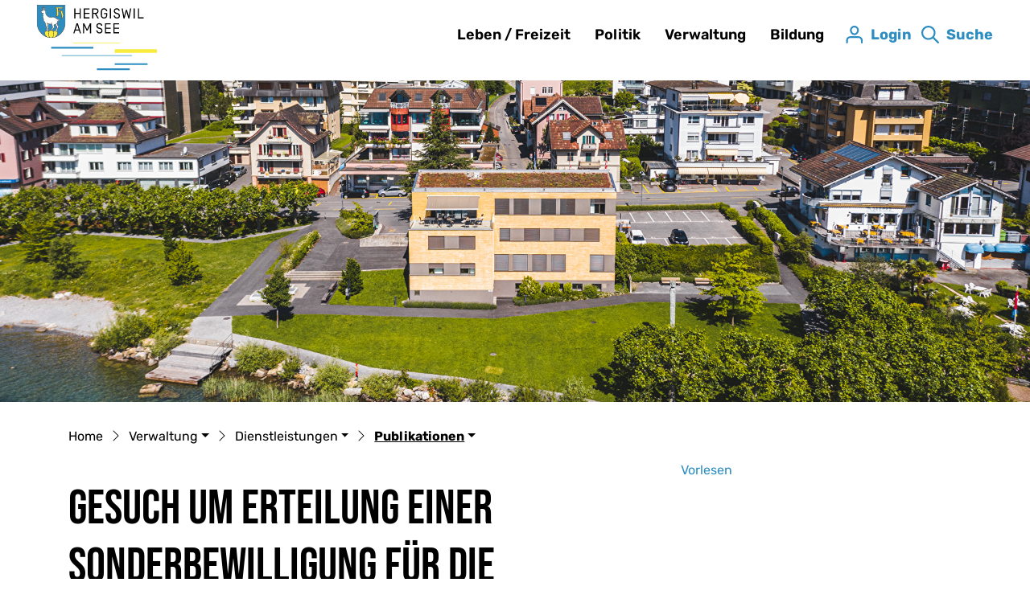

--- FILE ---
content_type: text/html; charset=UTF-8
request_url: https://www.hergiswil.ch/publikationen/59957
body_size: 12539
content:
<!doctype html>

    <html lang="de-CH"> 
<head>
    
    <meta charset="UTF-8"/><meta property="cms:stats-title" content="Verwaltung/Dienstleistungen/Publikationen/Gesuch um Erteilung einer Sonderbewilligung für die Überschreitung des signalisierten Höchstgewichts">
        <meta property="cms:stats-objtype" content="publikation">                            <meta property="cms:stats-type" content="on">
    <meta property="cms:stats-objid" content="59957">
    <meta property="cms:stats-trackerid"
          content="147">
    <meta property="cms:stats-url" content="https://stats.i-web.ch/statistic.php">

    <meta name="keywords" content="Gewicht, Überschreitung, Höchstgewicht, Lastwagen, Konvoi, Gewichtüberschreitung"/>
            <meta http-equiv="x-ua-compatible" content="ie=edge">
    <meta name="viewport" content="width=device-width, initial-scale=1">

            <title>    Hergiswil - Gesuch um Erteilung einer Sonderbewilligung für die Überschreitung des signalisierten Höchstgewichts
</title>

            <meta property="og:title" content="Gesuch um Erteilung einer Sonderbewilligung für die Überschreitung des signalisierten Höchstgewichts" />
<meta property="og:type" content="" />
<meta property="og:url" content="https://www.hergiswil.ch/publikationen/59957" />

                    <link href="/compiled/legacy/css/legacy.9c5facc20eacee6a3099.css" type="text/css" rel="stylesheet"/><link rel="shortcut icon" href="/dist/hergiswil/2021/images/icons/favicon.5921f05742619195735f.ico" />
    <link rel="apple-touch-icon" sizes="180x180" href="/dist/hergiswil/2021/images/icons/apple-touch-icon.7f2866459bb3f4bcfd1b.png">
    <link rel="icon" type="image/png" sizes="32x32" href="/dist/hergiswil/2021/images/icons/favicon-32x32.049b9e9c47cd0aa4edc2.png">
    <link rel="icon" type="image/png" sizes="16x16" href="/dist/hergiswil/2021/images/icons/favicon-16x16.bf1a62f8c834fd494e4d.png">
    <link rel="mask-icon" href="/dist/hergiswil/2021/images/icons/safari-pinned-tab.55ffa198613d966b1578.svg" color="#5bbad5">
    <link href="/dist/hergiswil/2021/css/main.2ea156df9edf32b84587.css"
        type="text/css"
        rel="stylesheet" />
        <script type="text/javascript" src="/compiled/legacy/js/legacy.51916f73dcb2b798ddfe.js"></script><script type="text/javascript">window.rsConf = {general: {usePost: true}};</script>
<link rel="stylesheet" href="/assets/styles/app-99aa06d3014798d86001c324468d497f.css">
<script type="importmap">
{
    "imports": {
        "app": "/assets/app-984d9b8fe51b35b653b538b1fef3f048.js",
        "/assets/styles/app.css": "data:application/javascript,"
    }
}
</script>
<link rel="modulepreload" href="/assets/app-984d9b8fe51b35b653b538b1fef3f048.js">
<script type="module">import 'app';</script>
        </head>

    <body data-header-selector=".header-container" data-footer-selector=".footer-container" class="publikation_59957">

            
    
        <div class="icms-a4a-sprunglinks">
    <ul><li>
                <a accesskey="0" title="[ALT + 0]" href="/_rtr/home" class="sr-only sr-only-focusable">zur Startseite</a>
            </li><li>
            <a accesskey="1" title="[ALT + 1]" href="#icms-navbar" class="sr-only sr-only-focusable">Direkt zur Hauptnavigation</a>
        </li>
        <li>
            <a accesskey="2" title="[ALT + 2]" href="#maincontent" class="sr-only sr-only-focusable">Direkt zum Inhalt</a>
        </li>
        <li>
            <a accesskey="3" title="[ALT + 3]" href="/_rtr/suchformular" class="sr-only sr-only-focusable">Direkt zur Suche</a>
        </li>
        <li>
            <a accesskey="4" title="[ALT + 4]" href="/_rtr/index" class="sr-only sr-only-focusable">Direkt zum Stichwortverzeichnis</a>
        </li></ul>
</div>

        
<header id="site-header" class="fixed-top header-container"><div class="header__middle container-fluid">
            <div class="container">
                <div class="row">
                    <div class="col-2">
                        <a href="/" class="navbar-brand">
                                                            <picture>
                                    <source srcset="/dist/hergiswil/2021/images/logo.717cc46fbeb39bd817d8.svg" media="(max-width: 767px)">
                                    <img src="/dist/hergiswil/2021/images/logo.717cc46fbeb39bd817d8.svg" alt="Hergiswil" />
                                </picture>
                                                        <span class="sr-only">Hergiswil</span>
                        </a>
                    </div>
                    
                    <div class="col-7 col-xl-8">
                        <nav class="icms-mainmenu-container navbar-md-collapse mt-md-3">
                            <div id="icms-navbar"
                            data-open-to-current="0"
                            data-elippsis-overflow="1"
                            class="w-100 justify-content-between"
                            data-hamburger-hidden-above="767">
                                <ul id="menu-main-menu" class="order-first">
            <li class="first has-sub menu-item  menu-lebenfreizeit menu-level-1"><a href="/lebenfreizeit">Leben / Freizeit</a><ul class="sub-menu sub-menu-level-2">
            <li class="icms-menu-repeated-title"><a class="menuLevelTitle" href="/lebenfreizeit">
                    Leben / Freizeit
                    </a></li>
                <li class="first has-sub menu-item  menu-aktuelles menu-level-2"><a href="/aktuelles">Aktuelles</a><ul class="sub-menu sub-menu-level-3">
            <li class="icms-menu-repeated-title"><a class="menuLevelTitle" href="/aktuelles">
                    Aktuelles
                    </a></li>
                <li class="first has-sub menu-item  menu-aktuellesinformationen menu-level-3"><a href="/news">News</a><ul class="sub-menu sub-menu-level-4">
            <li class="icms-menu-repeated-title"><a class="menuLevelTitle" href="/news">
                    News
                    </a></li>
                <li class="first last menu-item  menu-vernehmlassungen menu-level-4"><a href="/vernehmlassungen">Vernehmlassungen</a>
        </li>
        </ul>
        </li><li class="menu-item  menu-anlaesseaktuelles menu-level-3"><a href="/anlaesseaktuelles">Anlässe</a>
        </li><li class="menu-item  menu-virtuelledienste menu-level-3"><a href="/virtuelledienste">Abo-Dienste</a>
        </li><li class="menu-item  menu-gemeindemagazin menu-level-3"><a href="/gemeindemagazin">Gemeindemagazin &quot;Hergiswiler&quot;</a>
        </li><li class="menu-item  menu-offenestellen menu-level-3"><a href="/offenestellen">Offene Stellen</a>
        </li><li class="menu-item  menu-energiestadt menu-level-3"><a href="/energiestadt">Energiestadt</a>
        </li><li class="last menu-item  menu-trittsteine menu-level-3"><a href="/trittsteine">Trittsteine</a>
        </li>
        </ul>
        </li><li class="has-sub menu-item  menu-ueberhergiswil menu-level-2"><a href="/ueberhergiswil">Über Hergiswil</a><ul class="sub-menu sub-menu-level-3">
            <li class="icms-menu-repeated-title"><a class="menuLevelTitle" href="/ueberhergiswil">
                    Über Hergiswil
                    </a></li>
                <li class="first menu-item  menu-ueberblickportrait menu-level-3"><a href="/ueberblickportrait">Überblick</a>
        </li><li class="menu-item  menu-ortsplan menu-level-3"><a href="/ortsplan">Ortsplan</a>
        </li><li class="menu-item  menu-geschichtefs menu-level-3"><a href="/geschichtefs">Geschichte</a>
        </li><li class="menu-item  menu-fotoalbum menu-level-3"><a href="/fotoalbum">Fotogalerie</a>
        </li><li class="menu-item  menu-gemeindefilm menu-level-3"><a href="/gemeindefilm">Gemeindefilm</a>
        </li><li class="menu-item  menu-telefonnummern menu-level-3"><a href="/telefonnummern">Wichtige Telefonnummern</a>
        </li><li class="menu-item  menu-defibrillatoren-standorte menu-level-3"><a href="/defibrillatoren-standorte">Defibrillatoren-Standorte</a>
        </li><li class="menu-item  menu-stammgeschlechter menu-level-3"><a href="/stammgeschlechter">Stammgeschlechter</a>
        </li><li class="menu-item  menu-wappen menu-level-3"><a href="/wappen">Wappen</a>
        </li><li class="menu-item  menu-ortsbusmain menu-level-3"><a href="/ortsbusmain">Ortsbus</a>
        </li><li class="menu-item  menu-gemeindeinzahlen menu-level-3"><a href="/gemeindeinzahlen">Zahlen und Fakten</a>
        </li><li class="has-sub menu-item  menu-kirchenrd menu-level-3"><a href="/kirchenrd">Kirchen</a><ul class="sub-menu sub-menu-level-4">
            <li class="icms-menu-repeated-title"><a class="menuLevelTitle" href="/kirchenrd">
                    Kirchen
                    </a></li>
                <li class="first menu-item  menu-kathkirche menu-level-4"><a href="/kathkirche">Röm.-kath. Kirche</a>
        </li><li class="last menu-item  menu-refkirche menu-level-4"><a href="/refkirche">Evang.-ref. Kirche</a>
        </li>
        </ul>
        </li><li class="menu-item  menu-zwyden menu-level-3"><a href="/zwyden">Seniorenzentrum Zwyden</a>
        </li><li class="last menu-item  menu-bootshafen menu-level-3"><a href="/bootshafen">Bootshafen</a>
        </li>
        </ul>
        </li><li class="has-sub menu-item  menu-freizeitkultur menu-level-2"><a href="/freizeitkultur">Freizeit und Kultur</a><ul class="sub-menu sub-menu-level-3">
            <li class="icms-menu-repeated-title"><a class="menuLevelTitle" href="/freizeitkultur">
                    Freizeit und Kultur
                    </a></li>
                <li class="first has-sub menu-item  menu-kulturhergiswil menu-level-3"><a href="/kulturhergiswil">Kultur Hergiswil</a><ul class="sub-menu sub-menu-level-4">
            <li class="icms-menu-repeated-title"><a class="menuLevelTitle" href="/kulturhergiswil">
                    Kultur Hergiswil
                    </a></li>
                <li class="first menu-item  menu-kulturkommission menu-level-4"><a href="/kulturkommission">Kulturkommission</a>
        </li><li class="menu-item  menu-kunstschaffende menu-level-4"><a href="/kunstschaffende">Kunstschaffende in Hergiswil</a>
        </li><li class="menu-item  menu-lokalitaeten menu-level-4"><a href="/lokalitaeten">Lokalitäten</a>
        </li><li class="menu-item  menu-kulturprojekte menu-level-4"><a href="/kulturprojekte">Kulturprojekte</a>
        </li><li class="menu-item  menu-rueckschau menu-level-4"><a href="/rueckschau">Rückschau</a>
        </li><li class="last menu-item  menu-historische-filme menu-level-4"><a href="/historischefilme">Historische Filme</a>
        </li>
        </ul>
        </li><li class="menu-item  menu-freibad menu-level-3"><a href="/freibad">Badi</a>
        </li><li class="menu-item  menu-skiliftlangmattli menu-level-3"><a href="/skiliftlangmattli">Skilift Langmattli</a>
        </li><li class="menu-item  menu-hotels menu-level-3"><a href="/hotels">Hotels</a>
        </li><li class="menu-item  menu-restaurants menu-level-3"><a href="/restaurants">Restaurants</a>
        </li><li class="menu-item  menu-sehenswuerdigkeiten menu-level-3"><a href="/sehenswuerdigkeiten">Sehenswürdigkeiten / Aktivitäten</a>
        </li><li class="menu-item  menu-vereinsliste menu-level-3"><a href="/vereinsliste">Vereine</a>
        </li><li class="menu-item  menu-dorfadvent menu-level-3"><a href="/dorfadvent">Dorfadvent</a>
        </li><li class="last menu-item  menu-nextbike menu-level-3"><a href="/nextbike">Nextbike</a>
        </li>
        </ul>
        </li><li class="last has-sub menu-item  menu-gewerbe menu-level-2"><a href="/gewerbe">Wirtschaft</a><ul class="sub-menu sub-menu-level-3">
            <li class="icms-menu-repeated-title"><a class="menuLevelTitle" href="/gewerbe">
                    Wirtschaft
                    </a></li>
                <li class="first menu-item  menu-firmenverzeichnis menu-level-3"><a href="/firmenverzeichnis">Firmenverzeichnis</a>
        </li><li class="menu-item  menu-wirtschaftsfoerderung menu-level-3"><a href="/wirtschaftsfoerderung">Wirtschaftsförderung</a>
        </li><li class="last menu-item  menu-hergiswilergeschenkegutschein menu-level-3"><a href="/hergiswilergeschenkegutschein">Hergiswiler Geschenkgutschein</a>
        </li>
        </ul>
        </li>
        </ul>
        </li><li class="has-sub menu-item  menu-politik menu-level-1"><a href="/politik">Politik</a><ul class="sub-menu sub-menu-level-2">
            <li class="icms-menu-repeated-title"><a class="menuLevelTitle" href="/politik">
                    Politik
                    </a></li>
                <li class="first menu-item  menu-einleitungpolitik menu-level-2"><a href="/einleitungpolitik">Einleitung</a>
        </li><li class="has-sub menu-item  menu-behoerden menu-level-2"><a href="/behoerden">Behörden</a><ul class="sub-menu sub-menu-level-3">
            <li class="icms-menu-repeated-title"><a class="menuLevelTitle" href="/behoerden">
                    Behörden
                    </a></li>
                <li class="first menu-item  menu-gemeinderat menu-level-3"><a href="/gemeinderat">Gemeinderat</a>
        </li><li class="menu-item  menu-kommissionen menu-level-3"><a href="/kommissionen">Kommissionen</a>
        </li><li class="menu-item  menu-parteien menu-level-3"><a href="/parteien">Parteien</a>
        </li><li class="menu-item  menu-fraktionen menu-level-3"><a href="/fraktionen">Delegierte / Funktionäre</a>
        </li><li class="last menu-item  menu-behoerdenmitglieder menu-level-3"><a href="/behoerdenmitglieder">Personenverzeichnis</a>
        </li>
        </ul>
        </li><li class="has-sub menu-item  menu-abstimmungen menu-level-2"><a href="/abstimmungen">Wahlen und Abstimmungen</a><ul class="sub-menu sub-menu-level-3">
            <li class="icms-menu-repeated-title"><a class="menuLevelTitle" href="/abstimmungen">
                    Wahlen und Abstimmungen
                    </a></li>
                <li class="first menu-item  menu-abstimmungen.vorlagen menu-level-3"><a href="/abstimmungen/vorlagen">Termine / Archiv / Suche</a>
        </li><li class="last menu-item  menu-abstimmungen.polinfos menu-level-3"><a href="/abstimmungen/informationen">Generelle Informationen</a>
        </li>
        </ul>
        </li><li class="menu-item  menu-sitzung menu-level-2"><a href="/sitzung">Gemeindeversammlungen</a>
        </li><li class="last has-sub menu-item  menu-politischeplanung menu-level-2"><a href="/politischeplanung">Politische Planung</a><ul class="sub-menu sub-menu-level-3">
            <li class="icms-menu-repeated-title"><a class="menuLevelTitle" href="/politischeplanung">
                    Politische Planung
                    </a></li>
                <li class="first last menu-item  menu-leitbild menu-level-3"><a href="/leitbild">Leitbilder</a>
        </li>
        </ul>
        </li>
        </ul>
        </li><li class="currentAncestor has-sub menu-item  menu-verwaltung menu-level-1"><a href="/verwaltung">Verwaltung</a><ul class="sub-menu sub-menu-level-2">
            <li class="icms-menu-repeated-title"><a class="menuLevelTitle" href="/verwaltung">
                    Verwaltung
                    </a></li>
                <li class="first menu-item  menu-oeffnungszeiten menu-level-2"><a href="/oeffnungszeiten">Öffnungszeiten</a>
        </li><li class="has-sub menu-item  menu-abteilungen menu-level-2"><a href="/abteilungen">Abteilungen</a><ul class="sub-menu sub-menu-level-3">
            <li class="icms-menu-repeated-title"><a class="menuLevelTitle" href="/abteilungen">
                    Abteilungen
                    </a></li>
                <li class="first menu-item  menu-aemter menu-level-3"><a href="/aemter">Bereiche</a>
        </li><li class="last menu-item  menu-mitarbeitende menu-level-3"><a href="/mitarbeitende">Personenverzeichnis</a>
        </li>
        </ul>
        </li><li class="currentAncestor has-sub menu-item  menu-dienstleistungen menu-level-2"><a href="/dienstleistungen">Dienstleistungen</a><ul class="sub-menu sub-menu-level-3">
            <li class="icms-menu-repeated-title"><a class="menuLevelTitle" href="/dienstleistungen">
                    Dienstleistungen
                    </a></li>
                <li class="first menu-item  menu-online-schalter menu-level-3"><a href="/online-schalter">Online-Dienste</a>
        </li><li class="active menu-item  menu-publikationen menu-level-3"><a href="/publikationen">Publikationen<span class="sr-only">(ausgewählt)</span></a>
        </li><li class="menu-item  menu-reglemente menu-level-3"><a href="/reglemente">Reglemente</a>
        </li><li class="last menu-item  menu-raumreservation menu-level-3"><a href="/raumreservation">Raumreservation</a>
        </li>
        </ul>
        </li><li class="has-sub menu-item  menu-abfall menu-level-2"><a href="/abfall">Abfall</a><ul class="sub-menu sub-menu-level-3">
            <li class="icms-menu-repeated-title"><a class="menuLevelTitle" href="/abfall">
                    Abfall
                    </a></li>
                <li class="first menu-item  menu-abfalldaten menu-level-3"><a href="/abfalldaten">Sammeltage</a>
        </li><li class="menu-item  menu-abfallarten menu-level-3"><a href="/abfallarten">Abfallarten</a>
        </li><li class="menu-item  menu-abfallorte menu-level-3"><a href="/abfallorte">Entsorgungsstellen</a>
        </li><li class="last menu-item  menu-preise menu-level-3"><a href="/preise">Preise</a>
        </li>
        </ul>
        </li><li class="has-sub menu-item  menu-projekte menu-level-2"><a href="/projekte">Projekte</a><ul class="sub-menu sub-menu-level-3">
            <li class="icms-menu-repeated-title"><a class="menuLevelTitle" href="/projekte">
                    Projekte
                    </a></li>
                <li class="first menu-item  menu-projektegeplant menu-level-3"><a href="/projektegeplant">Projekte in Planung</a>
        </li><li class="last menu-item  menu-projekteausfuehrung menu-level-3"><a href="/projekteausfuehrung">Projekte in Ausführung</a>
        </li>
        </ul>
        </li><li class="last has-sub menu-item  menu-steuern menu-level-2"><a href="/steuern">Steuern</a><ul class="sub-menu sub-menu-level-3">
            <li class="icms-menu-repeated-title"><a class="menuLevelTitle" href="/steuern">
                    Steuern
                    </a></li>
                <li class="first menu-item  menu-kantonsundgemeindesteuern menu-level-3"><a href="/kantonsundgemeindesteuern">Kantons- und Gemeindesteuern</a>
        </li><li class="menu-item  menu-steuererklaerung menu-level-3"><a href="/steuererklaerung">Steuererklärung</a>
        </li><li class="menu-item  menu-steuerrechnung menu-level-3"><a href="/steuerrechnung">Steuerrechnungen</a>
        </li><li class="menu-item  menu-allgauskuenfte menu-level-3"><a href="/allgauskuenfte">Allg. Auskünfte</a>
        </li><li class="menu-item  menu-steuerrechner menu-level-3"><a href="/steuerrechner">Steuerrechner</a>
        </li><li class="last menu-item  menu-steuerneasy menu-level-3"><a href="/steuerneasy">Steuern.easy</a>
        </li>
        </ul>
        </li>
        </ul>
        </li><li class="last has-sub menu-item  menu-bildung menu-level-1"><a href="/bildung">Bildung</a><ul class="sub-menu sub-menu-level-2">
            <li class="icms-menu-repeated-title"><a class="menuLevelTitle" href="/bildung">
                    Bildung
                    </a></li>
                <li class="first menu-item  menu-volksschule menu-level-2"><a href="/volksschule">Volksschule</a>
        </li><li class="menu-item  menu-musikschule menu-level-2"><a href="/musikschule">Musikschule</a>
        </li><li class="last menu-item  menu-mittagstisch menu-level-2"><a href="/mittagstisch">Mittagstisch</a>
        </li>
        </ul>
        </li>
        </ul>

                            </div>
                        </nav>
                    </div>
                    
                    <div class="col-3 col-xl-2 d-flex align-items-end flex-column"><ul class="nav__meta navbar-nav d-flex flex-row mt-md-3">                                        
    
    <!-- Button trigger modal // data-target = modalId -->
    <li class="nav-item">
        <button type="button" class="btn btn--modal-trigger" data-toggle="modal" data-target="#login"><svg class="cms-icon cms-icon-user-1" width="100%" height="100%" viewBox="0 0 31 32" fill="none" xmlns="http://www.w3.org/2000/svg">
<path fill-rule="evenodd" clip-rule="evenodd" d="M9.43819 14.1094C11.0002 15.9732 13.0397 17 15.1816 17C17.3236 17 19.3631 15.9732 20.9251 14.1094C22.359 12.3983 23.1816 10.1957 23.1816 8.06727C23.1816 3.61184 19.5999 0 15.1816 0C10.7634 0 7.18164 3.61184 7.18164 8.06727C7.18164 10.1957 8.00432 12.3983 9.43819 14.1094ZM10.2468 8.06727C10.2498 5.32017 12.4574 3.09398 15.1816 3.09091C17.9058 3.09398 20.1135 5.32017 20.1165 8.06727C20.1165 9.45571 19.5439 10.969 18.5839 12.1139C17.6141 13.2693 16.4059 13.9066 15.1816 13.9066C13.9574 13.9066 12.7492 13.2717 11.7793 12.1139C10.8193 10.969 10.2468 9.45633 10.2468 8.06727Z" />
<path d="M28.6141 32C27.7456 32 27.0415 31.3136 27.0415 30.467V26.9515C27.0415 23.9382 25.1192 22.066 22.0249 22.066H8.34339C5.24916 22.066 3.32682 23.9382 3.32682 26.9515V30.467C3.32682 31.3136 2.62275 32 1.75423 32C0.885714 32 0.181641 31.3136 0.181641 30.467V26.9515C0.181641 24.6378 0.96542 22.6517 2.44617 21.2075C3.92692 19.7634 5.96877 19 8.34087 19H22.0224C24.3964 19 26.4345 19.7634 27.9171 21.2075C29.3997 22.6517 30.1816 24.6378 30.1816 26.9515V30.467C30.1816 31.3117 29.4806 31.9973 28.6141 32Z" />
</svg>
 <span class="sr-only">Login</span></button>
    </li>

    
    <!-- Button trigger modal // data-target = modalId -->
    <li class="nav-item">
        <button type="button" class="btn btn--modal-trigger" data-toggle="modal" data-target="#search"><svg class="cms-icon cms-icon-search" width="100%" height="100%" viewBox="0 0 28 28" fill="none" xmlns="http://www.w3.org/2000/svg">
<path fill-rule="evenodd" clip-rule="evenodd" d="M20.0282 18.0548L27.586 25.5986C27.851 25.8614 28 26.2191 28 26.5923C28 26.9655 27.851 27.3232 27.586 27.586C27.3232 27.851 26.9655 28 26.5923 28C26.2191 28 25.8614 27.851 25.5986 27.586L18.0548 20.0282C16.0988 21.5635 13.6833 22.3966 11.1968 22.3935C5.01296 22.3935 0 17.3806 0 11.1968C0 5.01296 5.01296 0 11.1968 0C17.3806 0 22.3935 5.01296 22.3935 11.1968C22.3966 13.6833 21.5635 16.0988 20.0282 18.0548ZM11.1968 2.79919C6.55891 2.79919 2.79919 6.55891 2.79919 11.1968C2.79919 15.8346 6.55891 19.5943 11.1968 19.5943C15.8346 19.5943 19.5943 15.8346 19.5943 11.1968C19.5943 6.55891 15.8346 2.79919 11.1968 2.79919Z"/>
</svg>
 <span class="sr-only">Suche</span></button>
    </li>
                        <li class="nav-item">
                                                            </li><li class="nav-item">

                                <!-- hamburger -->
                                <button id="icms-hamburger"
                                    class="hamburger-one position-relative"
                                    aria-expanded="false"
                                    aria-label="Toggle navigation">
                                    <div class="position-relative">
                                        <span class="line"></span>
                                        <span class="line"></span>
                                        <span class="line"></span>
                                        <span class="line"></span>
                                    </div>
                                    <span class="menu-text">
                                        Menu
                                    </span>
                                </button>
                                
                            </li>
                        </ul>
                    </div>
                </div>
            </div>
        </div>
    </header>
    <!-- modal -->
    <div class="modal fade" id="contact" tabindex="-1" aria-labelledby="modalLabel" aria-hidden="true">
      <div class="modal-dialog modal-dialog--right modal-md">
        <div class="modal-content"><div class="modal-header">
                <h1 class="modal-title h2" id="modalLabel">Kontakt</h1>
                <button type="button" class="close" data-dismiss="modal" aria-label="modal.close">
                  <span aria-hidden="true"><svg enable-background="new 0 0 413.348 413.348" height="512" viewBox="0 0 413.348 413.348"
     width="512" xmlns="http://www.w3.org/2000/svg" class="cms-icon cms-icon-close">
    <path d="m413.348 24.354-24.354-24.354-182.32 182.32-182.32-182.32-24.354 24.354 182.32 182.32-182.32 182.32 24.354 24.354 182.32-182.32 182.32 182.32 24.354-24.354-182.32-182.32z"/>
</svg></span>
                </button>
            </div><!-- /.modal-header --><div class="modal-body">

<div class="partial__modalKontakt ">

    <div class="partial__content row row-cols-1">
        <div class="col-12">
            <div class="row">
                <div class="col-12">
                    <h2 class="h3">Administration communale</h2>
                    <p>
                        Gemeinde Hergiswil<br/>
                        Seestrasse 54<br/>
                        6052 Hergiswil
                    </p>
                    <p><a href="tel:041 632 65 65">041 632 65 65</a><br/><a href="mailto:info@hergiswil.ch">info@hergiswil.ch</a></p>
                </div>
                <div class="col-12">
                    <h2 class="h3">Arrondissement de l'État-Civil</h2>
                    <p>
                        Gemeinde Hergiswil<br/>
                        Seestrasse 54<br/>
                        6052 Hergiswil
                    </p>
                    <p>
                        022 758 03 20/21<br/>
                        <a href="mailto:etatcivil@pregny-chambesy.ch">etatcivil@pregny-chambesy.ch</a>
                    </p>
                </div>
            </div><!-- /.row -->
            <div class="row">
                <div class="col-12">
                    <h2 class="h3">Öffnungszeiten</h2>
                                <p>
                Montag - Freitag<br />
                08.00 - 12.00 Uhr und 13.30 - 16.30 Uhr<br />
                Termin nach Vereinbarung
            </p>
                </div>
            </div>
        </div><!-- /col-12 -->
    </div>
</div>
</div><!-- /.modal-body --></div><!-- /.modal-content -->
      </div><!-- /.modal-dialog -->
    </div><!-- /.modal -->

    
    <!-- modal -->
    <div class="modal fade" id="login" tabindex="-1" aria-labelledby="modalLabel" aria-hidden="true">
      <div class="modal-dialog modal-dialog--right modal-md">
        <div class="modal-content"><div class="modal-header">
                <h1 class="modal-title h2" id="modalLabel">Login</h1>
                <button type="button" class="close" data-dismiss="modal" aria-label="modal.close">
                  <span aria-hidden="true"><svg enable-background="new 0 0 413.348 413.348" height="512" viewBox="0 0 413.348 413.348"
     width="512" xmlns="http://www.w3.org/2000/svg" class="cms-icon cms-icon-close">
    <path d="m413.348 24.354-24.354-24.354-182.32 182.32-182.32-182.32-24.354 24.354 182.32 182.32-182.32 182.32 24.354 24.354 182.32-182.32 182.32 182.32 24.354-24.354-182.32-182.32z"/>
</svg></span>
                </button>
            </div><!-- /.modal-header --><div class="modal-body">

<div class="partial__modalLogin ">

    <div class="partial__content row row-cols-1">
        <div class="col-12" tabindex="-1">
                            <p>Bitte geben Sie Ihre E-Mail-Adresse und Ihr Passwort an.</p>                 <form action="#" method="post">
                    <div class="form-group">
                        <input type="email" class="form-control" placeholder="E-Mail" name="_username" id="inputEmail"/>
                    </div>
                    <div class="form-group">
                        <input type="password" class="form-control" placeholder="Passwort" name="_password" id="inputPassword"/>
                        <small id="passwordHelp" class="form-text text-muted"><a href="/_rtr/profile_reset_password">Passwort vergessen?</a></small>
                    </div>
                    <button type="submit" class="btn btn-primary">Login</button>
                </form>
                <h2 class="h3">Haben Sie noch kein Benutzerkonto?</h2>
                <p>
                    Wenn Sie unsere Online- oder Abo-Dienste nutzen und Anlässe oder andere Inhalte erfassen möchten, benötigen Sie oft ein Benutzerkonto. Es erleichtert Ihnen die Arbeit, und Sie behalten die Übersicht.<br>
                    <a href="/_rtr/profile_create_profile">Benutzerkonto erstellen</a>
                </p>
                    </div>
    </div>
</div>
</div><!-- /.modal-body --></div><!-- /.modal-content -->
      </div><!-- /.modal-dialog -->
    </div><!-- /.modal -->

    
    <!-- modal -->
    <div class="modal fade" id="search" tabindex="-1" aria-labelledby="modalLabel" aria-hidden="true">
      <div class="modal-dialog modal-dialog--right modal-md">
        <div class="modal-content"><div class="modal-header">
                <h1 class="modal-title h2" id="modalLabel">Suche</h1>
                <button type="button" class="close" data-dismiss="modal" aria-label="modal.close">
                  <span aria-hidden="true"><svg enable-background="new 0 0 413.348 413.348" height="512" viewBox="0 0 413.348 413.348"
     width="512" xmlns="http://www.w3.org/2000/svg" class="cms-icon cms-icon-close">
    <path d="m413.348 24.354-24.354-24.354-182.32 182.32-182.32-182.32-24.354 24.354 182.32 182.32-182.32 182.32 24.354 24.354 182.32-182.32 182.32 182.32 24.354-24.354-182.32-182.32z"/>
</svg></span>
                </button>
            </div><!-- /.modal-header --><div class="modal-body"><div class="partial__modalSearch "><div class="partial__content row row-cols-1">                        <div class="col-12" data-webpack-module="quicksearch2"
                 data-search-url="/suchen/quicksearch"
                 data-max-results="7"
                 data-search-input="#searchInputFieldSlider500"
                 data-results-container="#icms-quicksearch-results-container775"
                 data-autocomplete-search-filter='{&quot;entityType&quot;:[&quot;aggThemaContaktnetbereiche&quot;,&quot;aggThemaContaktnetenbereiche&quot;,&quot;aggThemaContaktnetfrbereiche&quot;,&quot;aggThemaContaktnetitbereiche&quot;,&quot;aggThemaLebensthemenbereiche&quot;,&quot;aggThemaThemenbereiche&quot;,&quot;dienst&quot;,&quot;behoerde&quot;,&quot;departement&quot;,&quot;themenbereich&quot;,&quot;amt&quot;,&quot;sekretariat&quot;,&quot;aggschoolwebamteinheit&quot;,&quot;schulhaus&quot;,&quot;kindergarten&quot;]}'> 
                <form role="search" action="/suchen" method="get" id="icms-quicksearch-form6">
                    <div class="input-group">
                        <label class="sr-only" for="searchInputFieldSlider500">Suche</label>
                        <input type="text" class="form-control" placeholder="Suchbegriff eingeben..." id="searchInputFieldSlider500" name="query" value="" autocomplete="off">
                        <div class="input-group-append">
                            <button type="submit" class="btn btn-primary" aria-label="Suche"><svg fill="#ffff" class="cms-icon cms-icon-search" width="100%" height="100%" viewBox="0 0 28 28" fill="none" xmlns="http://www.w3.org/2000/svg">
<path fill-rule="evenodd" clip-rule="evenodd" d="M20.0282 18.0548L27.586 25.5986C27.851 25.8614 28 26.2191 28 26.5923C28 26.9655 27.851 27.3232 27.586 27.586C27.3232 27.851 26.9655 28 26.5923 28C26.2191 28 25.8614 27.851 25.5986 27.586L18.0548 20.0282C16.0988 21.5635 13.6833 22.3966 11.1968 22.3935C5.01296 22.3935 0 17.3806 0 11.1968C0 5.01296 5.01296 0 11.1968 0C17.3806 0 22.3935 5.01296 22.3935 11.1968C22.3966 13.6833 21.5635 16.0988 20.0282 18.0548ZM11.1968 2.79919C6.55891 2.79919 2.79919 6.55891 2.79919 11.1968C2.79919 15.8346 6.55891 19.5943 11.1968 19.5943C15.8346 19.5943 19.5943 15.8346 19.5943 11.1968C19.5943 6.55891 15.8346 2.79919 11.1968 2.79919Z"/>
</svg>
</button>
                        </div>
                    </div>
                </form>

                <div class="icms-quicksearch-results-block" id="icms-quicksearch-results-container775">
                    <!-- Search result line -->
                    <div class="quicksearch-result-item">
                        <p><a href="#link">{title}</a></p>
                    </div>
                    <!-- Search result last line, show more -->
                    <div class="quicksearch-result-more">
                        <p><a href="#linkmore" class="search-show-all">Alle Ergebnisse anzeigen...</a></p>
                    </div>
                    <!-- Search result nothing found -->
                    <div class="quicksearch-no-results">
                        <p>Keine Ergebnisse in der Schnellsuche.
                            <a id="quicksearch-continue-to-search-link-id" href="/_rtr/suchformular">                                 Weiter zur Volltextsuche.
                            </a>
                        </p>
                    </div>
                </div>
            </div></div>
</div></div><!-- /.modal-body --></div><!-- /.modal-content -->
      </div><!-- /.modal-dialog -->
    </div><!-- /.modal -->

        <main role="main">
                                <div class="swimlane__masthead">
                <div class="masthead__layout">
                    <div class="masthead__image">
                        <picture>            <!--[if IE 9]>
            <video style="display: none;"><![endif]-->

            <source media="(min-width: 576px)"  srcset="https://api.i-web.ch/public/guest/getImageString/g275/745d19ee467f1fa6d85b1d15f0ad8f18/1920/600/618a2427712aa/2564/2115"/><source media="(max-width: 575px)"  srcset="https://api.i-web.ch/public/guest/getImageString/g275/bef0c73a9f98f442d22ee5acaa1aea05/600/500/618a2427712aa/2564/2115, https://api.i-web.ch/public/guest/getImageString/g275/1b5df2ea75c9a2f3fb787473adb7f944/1200/500/618a2427712aa/2564/2115 2x"/>            <!--[if IE 9]></video><![endif]-->        <img src="https://api.i-web.ch/public/guest/getImageString/g275/745d19ee467f1fa6d85b1d15f0ad8f18/1920/600/618a2427712aa/2564/2115" alt="" class="img-fluid"/>
        </picture>

                    </div>
                    <div class="masthead__header">
                        <div class="masthead__header__container container">
                            <div>
                                <div class="partial__breadcrumb pt-3">
                                    <nav aria-label="breadcrumb">
                                        <!-- Breadcrumb1 start (default) -->
                                        <ul id="icms-breadcrumbs" class="breadcrumb m-0" itemscope itemtype="http://schema.org/BreadcrumbList"><li class="breadcrumb-item">
                        <a title="Go to Home" href="/_rtr/home">Home</a><meta itemprop="position" content="1"/><span class="separator"></span></li><li class="breadcrumb-item verwaltung" itemprop="itemListElement" itemscope itemtype="http://schema.org/ListItem">
                            <a itemprop="item" data-toggle="dropdown" href="#" role="button" aria-haspopup="true" aria-expanded="false">
                                <span class="nav-dropdown-trigger">Verwaltung</span></a>
                            <meta itemprop="position" content="2"/><span class="separator"></span><div class="dropdown-menu">        <ul>
            
                <li class="">        <a href="/lebenfreizeit">Leben / Freizeit</a>        
    </li>

    
                <li>        <a href="/politik">Politik</a>        
    </li>

    
                <li class="active">        <a href="/verwaltung">Verwaltung</a>        
    </li>

    
                <li class="">        <a href="/bildung">Bildung</a>        
    </li>

    

    </ul>
</div></li><li class="breadcrumb-item dienstleistungen" itemprop="itemListElement" itemscope itemtype="http://schema.org/ListItem">
                            <a itemprop="item" data-toggle="dropdown" href="#" role="button" aria-haspopup="true" aria-expanded="false">
                                <span class="nav-dropdown-trigger">Dienstleistungen</span></a>
                            <meta itemprop="position" content="3"/><span class="separator"></span><div class="dropdown-menu">        <ul>
            
                <li class="">        <a href="/oeffnungszeiten">Öffnungszeiten</a>        
    </li>

    
                <li>        <a href="/abteilungen">Abteilungen</a>        
    </li>

    
                <li class="active">        <a href="/dienstleistungen">Dienstleistungen</a>        
    </li>

    
                <li>        <a href="/abfall">Abfall</a>        
    </li>

    
                <li>        <a href="/projekte">Projekte</a>        
    </li>

    
                <li class="">        <a href="/steuern">Steuern</a>        
    </li>


    </ul>
</div></li><li class="breadcrumb-item active publikationen" itemprop="itemListElement" itemscope itemtype="http://schema.org/ListItem">
                            <a itemprop="item" data-toggle="dropdown" href="#" role="button" aria-haspopup="true" aria-expanded="false">
                                <span class="nav-dropdown-trigger">Publikationen</span></a>
                            <meta itemprop="position" content="4"/><div class="dropdown-menu">        <ul>
            
                <li class="">        <a href="/online-schalter">Online-Dienste</a>        
    </li>

    
                <li class="active">        <span>Publikationen</span>        
    </li>

    
                <li>        <a href="/reglemente">Reglemente</a>        
    </li>

    
                <li class="">        <a href="/raumreservation">Raumreservation</a>        
    </li>


    </ul>
</div></li></ul>
                                        <!-- Breadcrumb1 end (default) -->
                                    </nav>
                                </div>
                                <div class="masthead__header__content pt-3">
                                    





                                    <div class="d-flex justify-content-end">                <div id="readspeaker_button1" class="rs_skip rsbtn rs_preserve">
                        <a rel="nofollow" class="rsbtn_play" accesskey="L"
               title="Um den Text anzuhören, verwenden Sie bitte ReadSpeaker webReader"
               href="//app-eu.readspeaker.com/cgi-bin/rsent?customerid=6577&lang=de_de&amp;readclass=icms-i-speaker&url=https%3A%2F%2Fwww.hergiswil.ch%2Fpublikationen%2F59957">
                <span class="rsbtn_left rsimg rspart"><span class="rsbtn_text"><span>Vorlesen</span></span></span>
                <span class="rsbtn_right rsimg rsplay rspart"></span>
            </a>
        </div></div><h1 class="contentTitle">Gesuch um Erteilung einer Sonderbewilligung für die Überschreitung des signalisierten Höchstgewichts</h1>
                                </div>
                            </div>
                        </div>
                    </div>
                </div>
            </div>
            <div class="swimlane__maincontent">
                    <div class="container py-md-5">
                        <div class="swimlane__content row"><aside><button id="sidebar__nav__toggler" class="btn btn-outline-primary btn-sm btn-block d-block d-lg-none mb-3" type="button" data-toggle="collapse" data-target="#sidebar__nav" aria-expanded="false" aria-controls="sidebar__nav">Menü anzeigen</button>
<div id="sidebar__nav" class="collapse d-lg-block">
    <nav>
                <h3 class="  ">Verwaltung</h3><ul class="menu_level_1">
                    <li class=" sidebar-item  sidebar-oeffnungszeiten sidebar-level-2"><a href="/oeffnungszeiten" class="dropdown-item">Öffnungszeiten</a>
            </li><li class="sidebar-item  sidebar-abteilungen sidebar-level-2"><a href="/abteilungen" class="dropdown-item">Abteilungen</a>
            </li><li class="activeAncestor sidebar-item  sidebar-dienstleistungen sidebar-level-2"><a href="/dienstleistungen" class="dropdown-item">Dienstleistungen</a><ul class="menu_level_2">
                    <li class=" sidebar-item  sidebar-online-schalter sidebar-level-3"><a href="/online-schalter" class="dropdown-item">Online-Dienste</a>
            </li><li class="active sidebar-item  sidebar-publikationen sidebar-level-3"><a href="/publikationen" class="dropdown-item">Publikationen<span class="sr-only">(ausgewählt)</span></a>
            </li><li class="sidebar-item  sidebar-reglemente sidebar-level-3"><a href="/reglemente" class="dropdown-item">Reglemente</a>
            </li><li class=" sidebar-item  sidebar-raumreservation sidebar-level-3"><a href="/raumreservation" class="dropdown-item">Raumreservation</a>
            </li>
                </ul>
            </li><li class="sidebar-item  sidebar-abfall sidebar-level-2"><a href="/abfall" class="dropdown-item">Abfall</a>
            </li><li class="sidebar-item  sidebar-projekte sidebar-level-2"><a href="/projekte" class="dropdown-item">Projekte</a>
            </li><li class=" sidebar-item  sidebar-steuern sidebar-level-2"><a href="/steuern" class="dropdown-item">Steuern</a>
            </li>
                </ul>
    </nav>
</div></aside><div class="maincontent">
                                <div class="row icms-i-speaker">
                                                                                
                                                                                                                                                                                            <div class="icms-content-col-a">
                <div class="row">        
    <div class="icms-block-container ">
            <div class="icms-desclist-container"><h2>Informationen</h2><dl class="row"><dt class="col-sm-4">Datum</dt><dd class="col-sm-8">13. Januar 2026</dd><dt class="col-sm-4">Herausgeber/-in</dt><dd class="col-sm-8">Abteilung Werke & Schutz</dd></dl>
            </div>
        </div>
</div>
            </div>

    <div class="icms-content-col-a ">
            <div class="row">
                        <div class="icms-global-table-container"><h2>Dokumente</h2><div class="icms-dt-wrapper"><table class="table icms-dt rs_preserve" cellspacing="0" width="100%" id="icmsTable-643355823"
               data-dt-type="static"
               data-order="[[2, &quot;asc&quot; ], [3, &quot;asc&quot; ]]"
               data-ordering="1"
               data-webpack-module="datatables"
               data-filter-select=""
               data-page-length="20"
               data-page-length-all="Alle"
               data-dom-format=""
               data-paging="1"
               data-disable-paging-info=""
               data-auto-scroll=""
               data-buttons-config="{}"
               data-show-filter-from-item-amount="10"
        ><thead>
                            <tr class="">
                <th class="dtScopeRow">Name</th>
                <th></th>
                <th class="dtHidden"></th>                <th class="dtHidden"></th>
            </tr>
                </thead><tbody>
            <tr>
                        <td><a title="Gesuchsformular Sonderbewilligung" href="/_doc/6596081" target="_blank">Gesuchsformular Sonderbewilligung</a> <span class="icms-document-type-and-size"> (PDF, 207 kB)</span></td>
                        <td><a title="Gesuchsformular Sonderbewilligung" href="/_doc/6596081" target="_blank" class="icms-btn icms-btn-primary icms-btn-block cms-download">Download</a></td>
                        <td>0</td>                        <td>Gesuchsformular Sonderbewilligung</td>
                    </tr><tr>
                        <td><a title="Detailpläne Brückenunterfahrten" href="/_doc/5251654" target="_blank">Detailpläne Brückenunterfahrten</a> <span class="icms-document-type-and-size"> (PDF, 270 kB)</span></td>
                        <td><a title="Detailpläne Brückenunterfahrten" href="/_doc/5251654" target="_blank" class="icms-btn icms-btn-primary icms-btn-block cms-download">Download</a></td>
                        <td>1</td>                        <td>Detailpläne Brückenunterfahrten</td>
                    </tr><tr>
                        <td><a title="Situationsplan Brückenunterfahrten" href="/_doc/5251657" target="_blank">Situationsplan Brückenunterfahrten</a> <span class="icms-document-type-and-size"> (PDF, 318 kB)</span></td>
                        <td><a title="Situationsplan Brückenunterfahrten" href="/_doc/5251657" target="_blank" class="icms-btn icms-btn-primary icms-btn-block cms-download">Download</a></td>
                        <td>2</td>                        <td>Situationsplan Brückenunterfahrten</td>
                    </tr>
            </tbody></table>
            </div>
            </div>
        
            </div>
        </div>

    <div class="icms-content-col-a sr-only">
            <div class="row">
                <div class="icms-block-container ">
            <div class="icms-text-container "><h2 class="sr-only">Zugehörige Objekte</h2>
            </div>
        </div>
            </div>
        </div><div class="icms-accordion-container">
            <div id="icms-accordion-1736585601" role="tablist"><div class="card">
                    <div class="card-header" id="icms_h17365856013">
                        <h3 id="card_1736585601-3" class="icms-accordion-title">
                            <a data-toggle="collapse" href="#icms_collapse17365856013" aria-expanded="true"
                               aria-controls="icms_collapse17365856013" role="button" class="">Abteilungen</a>
                        </h3></div>
                    <div id="icms_collapse17365856013" class="collapse show" role="tabpanel" aria-labelledby="icms_h17365856013"
                         data-parent="#icms-accordion-1736585601">
                        <div class="card-body">
                            <div class="icms-dt-wrapper"><table class="table icms-dt rs_preserve" cellspacing="0" width="100%" id="icmsTable-1779491850"
               data-dt-type="static"
               data-order="[[ 0, &quot;asc&quot; ]]"
               data-ordering="1"
               data-webpack-module="datatables"
               data-filter-select=""
               data-page-length="20"
               data-page-length-all="Alle"
               data-dom-format=""
               data-paging="1"
               data-disable-paging-info=""
               data-auto-scroll=""
               data-buttons-config="{}"
               data-show-filter-from-item-amount="10"
        ><thead>
                <tr>
                <th class="dtScopeRow">Name</th>
                <th scope="col">Telefon</th>
                <th scope="col">Kontakt</th>
            </tr>
                </thead><tbody>
            <tr>
                        <td><a href="/_rte/departement/1174" class="icms-link-departement icms-link-int">Werke + Schutz</a></td>
                        <td class="icms-static-dt-telefon-output"><a href="tel:0416326562" class="icms-link-telefon">041 632 65 62</a></td>
                        <td class="icms-static-dt-contact-output"><a href="mailto:werke@hergiswil.ch" class="icms-link-mailto">werke@hergiswil.ch</a><br></td>
                    </tr>
            </tbody></table>
            </div>
                        </div>
                    </div>
                </div></div>
        </div>

                    
                                                                                                                
                                                                </div></div>
                        </div>
                    </div>
            </div>    </main>

        
<footer id="site-footer" class="footer-container">    <section class="swimlane__footer footer-top container-fluid" >         <div class="container pt-3 py-md-5"><div class="swimlane__content row ">

<div class="partial__footer-top-item  col-12">

    <div class="partial__content row row-cols-1 row-cols-12">
        <div class="container d-print-none">
    <div class="row">
        <div class="col-12">
            <h2>Kontakt</h2>
        </div>
    </div>
    <div class="row">
        <div class="col-lg-5 col-xl-4 footer-col">
            <div class="row">
                <div class="col-12"><h3>Gemeinde Hergiswil</h3></div><!-- /.col -->
                <div class="col-6 col-sm-4 col-lg-6">Seestrasse&nbsp;54<br />
                    Postfach<br />6052&nbsp;Hergiswil</div><!-- /.col -->
                <div class="col-6 col-sm-8 col-lg-6"><a href="tel:041 632 65 65">041 632 65 65</a><br /><a href="mailto:info@hergiswil.ch">info@hergiswil.ch</a></div><!-- /.col -->
            </div>
        </div>
        <div class="col-lg-5 col-xl-4 footer-col">
            <h3>Öffnungszeiten</h3>
                        <p>
                Montag - Freitag<br />
                08.00 - 12.00 Uhr und 13.30 - 16.30 Uhr<br />
                Termin nach Vereinbarung
            </p>
                                                                    </div>
        <div class="col-lg-2 col-xl-4 footer-col">
            <img class="energy" src="/dist/hergiswil/2021/images/energiestadt.f8b4a9fb6c58ccdf8e8d.jpg" alt="Energiestadt" />
        </div>
    </div>
</div>
    </div>
</div>
</div></div>
    </section>
        <section class="swimlane__footer footer-toolbar container-fluid" >         <div class="container pt-3 py-md-5"><div class="swimlane__content row ">

<div class="partial__footer-toolbar-item  col-12">

    <div class="partial__content row row-cols-1 row-cols-12">
        <div class="container d-print-none">
    <div class="row">
        <div class="col-12">
            <h3 class="sr-only">Toolbar</h3>
    <ul class="list-inline">
        <li class="list-inline-item"><a href="/_rtr/impressum">Impressum</a></li>
        <li class="list-inline-item"><a href="/_rtr/datenschutz">Datenschutz</a></li>
    </ul>
        </div>
    </div>
</div>
    </div>
</div>
</div></div>
    </section></footer>

                        <div class="icms-outdated-browser-container" style="display: none;">
            <div class="icms-outdated-browser-text-container">
                <div class="icms-outdated-browser-title">
                    <p>Achtung: Bitte wechseln Sie den Browser</p>
                </div>
                <div class="icms-outdated-browser-body">
                    <p>Sie besuchen unser Webangebot mit einer veralteten Browserversion (z.B. Internet Explorer, veraltete Safari-Version oder andere). Diese Browserversion wird von den Herstellern nicht mehr unterstützt und verursacht Darstellungs- und Sicherheitsprobleme. Bitte wechseln Sie auf einen aktuellen Browser.</p>
                </div>
            </div>
            <div class="icms-outdated-browser-button-container">
                <a class="icms-outdated-browser-okbutton">Verstanden</a>
            </div>
        </div><div class="icms-outdated-browser-no-form-support" style="display: none;">
            <div class="icms-outdated-browser-no-form-support-container">
                <p>Achtung: Bitte wechseln Sie den Browser</p>
                <p>Das von Ihnen aufgerufene Formular lässt sich leider nicht darstellen. Sie verwenden eine veraltete Browserversion (z.B. Internet Explorer, veraltete Safari-Version oder andere). Diese Browserversion wird von den Herstellern nicht mehr unterstützt und verursacht Darstellungs- und Sicherheitsprobleme. Bitte wechseln Sie auf einen aktuellen Browser.</p>
            </div>
        </div>
    
                        <script src="//f1-eu.readspeaker.com/script/6577/webReader/webReader.js?pids=wr&disable=translation"
                type="text/javascript"></script>
        <script type="text/javascript"
            src="/dist/hergiswil/2021/js/main.a76496e5af37a0adbfec.js"></script>
    
                                                        
                        <script src="/compiled/index/js/index.4c076f8c18e9b951bc4f.js"></script>
    
    
                    <div class="optin-stats"
             style="display: none;">
            <div class="optin-stats-title sr-only">Webstatistik</div>
            <div class="optin-content-box">
                <div class="optin-stats-body">
                    <p>Wir verwenden eine Webstatistik, um herauszufinden, wie wir unser Webangebot für Sie verbessern können. Alle Daten werden anonymisiert und in Rechenzentren in der Schweiz verarbeitet. Mehr Informationen finden Sie unter <a href="/_rtr/datenschutz">“Datenschutz“</a>.</p>
                </div>
                <div class="optin-question-box">
                    <div class="optin-stats-question"><p>Dürfen wir Ihre anonymisierten Daten verwenden?</p></div>
                    <div class="optin-stats-buttons">
                        <a class="optin-stats-yesbutton">Ja</a>
                        <a class="optin-stats-nobutton">Nein</a>
                    </div>
                </div>
            </div>
            <a class="optin-stats-closebutton">&times;</a>
        </div>
    
    </body>

        </html>

    

--- FILE ---
content_type: image/svg+xml
request_url: https://www.hergiswil.ch/dist/hergiswil/2021/images/logo.717cc46fbeb39bd817d8.svg
body_size: 10156
content:
<svg width="151" height="83" fill="none" xmlns="http://www.w3.org/2000/svg"><path fill-rule="evenodd" clip-rule="evenodd" d="M53.98 5.425h1.37v12.47h-1.37v-5.63h-5.3v5.63h-1.368V5.425h1.369v5.487h5.3V5.425Zm6.471 11.116h5.708v1.354h-7.077V5.425h7.077v1.353H60.45v4.134h5.708v1.353H60.45v4.276ZM73.84 6.778h-2.865v4.151h2.864c1.405 0 2.205-.892 2.205-2.084 0-1.194-.8-2.067-2.205-2.067Zm-2.865 5.47v5.647h-1.369V5.425h4.233c2.649 0 3.592 1.763 3.592 3.42 0 1.514-.782 3.082-2.917 3.368l3.325 5.682h-1.582l-3.307-5.647h-1.975ZM88.31 9.112h-1.37C86.8 7.455 85.699 6.6 84.31 6.6c-1.477 0-2.649.98-2.649 2.868v4.383c0 1.887 1.172 2.867 2.649 2.867 1.476 0 2.65-.98 2.65-2.867v-1.23h-2.65v-1.353h4.018v2.583c0 2.618-1.635 4.222-4.018 4.222s-4.017-1.604-4.017-4.222V9.468c0-2.619 1.634-4.222 4.017-4.222 2.276 0 3.86 1.46 4 3.866Zm3.305 8.783h1.37V5.425h-1.37v12.47Zm4.613-3.688h1.406c.212 1.603 1.297 2.511 2.631 2.511 1.404 0 2.381-.659 2.381-1.976 0-1.122-.603-1.8-2.008-2.192l-1.582-.446c-1.85-.515-2.614-2.03-2.614-3.544 0-2.138 1.689-3.314 3.681-3.314 2.149 0 3.484 1.211 3.751 3.332h-1.404c-.267-1.194-1.014-1.978-2.347-1.978-1.496 0-2.295.873-2.295 1.96 0 1.14.57 1.852 1.85 2.208l1.458.41c1.76.5 2.898 1.585 2.898 3.564 0 1.995-1.281 3.331-3.769 3.331-2.258 0-3.86-1.478-4.037-3.866Zm15.894-4.846-2.365 8.534h-1.315l-2.293-12.47h1.351l1.76 9.726 2.206-7.945h1.315l2.205 7.945 1.76-9.726h1.352l-2.295 12.47h-1.315l-2.366-8.534Zm8.963 8.534h1.368V5.425h-1.368v12.47Zm5.346-12.47h1.369V16.54h5.709v1.354h-7.078V5.425Zm-75.509 20.44-1.85 5.79h3.7l-1.85-5.79Zm2.258 7.054h-4.515l-1.14 3.51H46.14l4-12.47h1.565l4 12.47h-1.386l-1.139-3.51Zm13.636-8.959h1.37v12.47h-1.352v-9.585l-2.97 6.236h-1.28l-2.968-6.236v9.585h-1.351V23.96h1.367l3.593 7.553 3.59-7.554Zm7.743 8.781h1.404c.214 1.604 1.299 2.513 2.632 2.513 1.406 0 2.383-.659 2.383-1.977 0-1.123-.604-1.8-2.009-2.192l-1.583-.446c-1.85-.516-2.614-2.03-2.614-3.544 0-2.14 1.69-3.315 3.68-3.315 2.152 0 3.485 1.212 3.752 3.332H80.8c-.267-1.194-1.014-1.977-2.348-1.977-1.493 0-2.294.873-2.294 1.96 0 1.14.57 1.853 1.85 2.209l1.459.409c1.76.499 2.897 1.585 2.897 3.563 0 1.995-1.28 3.332-3.769 3.332-2.258 0-3.86-1.479-4.036-3.867Zm12.231 2.335h5.708v1.354H85.42V23.96h7.077v1.353H86.79v4.133h5.707v1.355H86.79v4.275Zm10.524 0h5.71v1.354h-7.078V23.96h7.078v1.353h-5.71v4.133h5.71v1.355h-5.71v4.275Z" fill="#010000"/><path fill-rule="evenodd" clip-rule="evenodd" d="M18.589 55.535H71.01v-2.188H18.589v2.188Z" fill="#2D8DC1"/><path fill-rule="evenodd" clip-rule="evenodd" d="M45.812 48.666h58.247v-.73H45.812v.73Z" fill="#F8EB3E"/><path fill-rule="evenodd" clip-rule="evenodd" d="M31.786 64.424h87.371v-.73H31.786v.73Zm65.817 11.429h40.773v-2.189H97.603v2.189ZM75.47 82.235h40.773v-2.188H75.47v2.188Z" fill="#2D8DC1"/><path fill-rule="evenodd" clip-rule="evenodd" d="M97.603 60.725h52.423v-4.377H97.603v4.377Z" fill="#F8EB3E"/><path fill-rule="evenodd" clip-rule="evenodd" d="M27.916 7.425s.118.59 1.162.59h3.18s.945 3.021 1.138 3.95c.142.694.188 1.238.188 1.959 0 .234-.004.485-.011.769-.027 1.145-.388 1.89-1.074 2.743-.077.097-.16.183-.24.269a3.676 3.676 0 0 1-.208.21 4.808 4.808 0 0 1-2.151 1.12s.612-.565.909-.995c.295-.431.547-1.204.724-2.028.077-.354.113-.544.113-.733 0-.263-.073-.576-.235-1.341-.238-1.131-1.013-3.688-1.2-4.3h-2.683v4.045c0 .385.552.845.552.845l-3.867 1.635s.884-1.04.884-2.574v-8.06h-.716c-.448 0-1.28.599-1.28.599l1.516-3.038s.006.566.126.675c.102.096.247.17.606.173h6.184c.13 0 .482.018 1.04-.202.697-.274 1.609-.798 1.609-.798l-2.018 3.137s-.175-.545-.767-.545H27.46v2.345l.456-.45ZM1.143 1.26v22.965C1.447 31.47 6.148 38.03 12.609 40.6a80.429 80.429 0 0 1-1.369-1.643c-.448-.563-.955-1.576-.957-2.674a3.036 3.036 0 0 1 .958-2.242c.436-.599 1.574-2.187 1.596-2.3.012-.048.023-.231.023-.44 0-.382-.034-.9-.087-1.13-.09-.396-.232-.976-.232-.976s-.537-.847-.643-1.467c-.094-.58-.218-2.019-.249-2.217-.015-.11-.58-1.07-.775-1.846-.16-.655-.132-.9-.132-.9s-.588-.62-.883-.984c-.276-.35-.866-.98-1.017-1.644-.148-.65-.025-1.788-.007-1.989-.144-.268-.75-1.53-.75-3.682 0-.202.004-.412.017-.627.026-.45.032-.931.032-1.35 0-.42-.007-.773-.012-.968-.3-.04-.613-.14-.786-.226-.531-.278-1.07-.469-1.297-.648-.175-.141-.306-.34-.295-.58.009-.243.085-.295.085-.295a1.1 1.1 0 0 1-.136-.493.61.61 0 0 1 .048-.25c.188-.409.516-.35.895-.466.383-.11.514-.16.793-.371.192-.145.315-.347.434-.538 0 0-.263-.734-.436-1.4-.158-.617-.312-1.137-.314-1.565 0-.101.01-.202.034-.294.064-.283.286-.682.773-.77.621-.112 1.031.416 1.031.416s.025-.052.068-.116c.182-.273.514-.395.793-.385.485.016.727.26.86.467.134.214.112.44-.03.539-.125.085-.287.061-.381.014-.095-.046-.182-.099-.255-.078-.074.02-.142.117-.172.282-.033.165-.016.412-.016.49 0 .28.01.632.022.808.013.23.051 1.087.057 1.234a1.499 1.499 0 0 1 .307.21s.008-.258.04-.406c.071-.328.202-.52.345-.843.13-.296.378-.831.378-.831l.105.277c.002.017.533 1.375.552 1.845.02.472-.208.81-.218.83a.414.414 0 0 0-.026.175c0 .095.015.21.076.339.172.374.433 1.164.464 1.877.028.89.491 2.525.839 2.934.371.457.826.621 1.102.806.294.207.86.81 1.114 1.044.332.18.678.368 1.914.615 1.099.219 2.24.348 2.844.34.61-.007 1.2-.06 1.723-.06.37 0 .727.017 1.02.074.692.136 1.726.599 2.865 1.365.77.518 1.505 1.152 1.746 1.365.132-.041.373-.1.644-.1.303-.002.665.075.921.377.239.28.333.585.331.864 0 .316-.107.594-.223.81-.329.608-1.047 1.291-1.047 1.291s-.05-.955-.16-1.168a1.077 1.077 0 0 0-.444-.431c-.132.309-.412.974-.544 1.398-.094.29-.165.636-.268.986.002.3.02 1.304.118 1.825.112.628.558 1.545.812 1.796.314.322.472.513.453.492.007.017.322.332.308.627-.013.297-.09.527-.346.806-.198.21-.644 1.102-.785 1.41a6.28 6.28 0 0 0-.471 1.485 10.572 10.572 0 0 0-.122 1.125l-.008.07-.86.808a3.095 3.095 0 0 1 1.335 2.56c0 1.1-.51 2.11-.956 2.676a71.578 71.578 0 0 1-1.398 1.675c6.505-2.547 11.24-9.128 11.555-16.403V1.26H1.142ZM8.33 4.482c-.06-.006-.096.01-.122.038a.227.227 0 0 0-.05.18c.007.076.024.22.072.416.085.38.311.945.404 1.195.02.047.044.11.07.17.001-.376.009-.829.021-1.079.014-.257.008-.578.07-.88 0 0-.069.037-.167.022-.097-.018-.239-.056-.298-.062Zm16.276 27.492c.133-.183.556-.956.729-1.609.156-.587.27-1.105.267-1.47 0-.085-.008-.16-.02-.224-.076-.383-.483-1.112-.786-1.596a56.467 56.467 0 0 1-.928-1.613c-.331.118-.63.203-.879.229-.281.03-.762.207-.764.605-.006.09-.008.177-.008.262 0 .43.064.818.208 1.18.137.397.624.713.61 1.037-.014.324-.204.527-.387.674-.199.162-.738.544-.973.798-.25.258-1.355 1.4-1.603 1.658l-.043.91a3.14 3.14 0 0 1 1.234 1.073 4.457 4.457 0 0 1 1.779-.705c.135-.212.333-.478.577-.687.398-.328.813-.422.927-.464.023-.008.041-.026.06-.058Zm-4.314-2.957c.005-.545-.248-1.457-.387-1.82-.122-.325-.636-1.743-.82-2.252-.242.08-.704.196-1.358.196a7.78 7.78 0 0 1-2.58-.473c-.009.607-.033 2.07-.055 2.612-.016.305-.03.676-.03 1.076 0 .49.022 1.024.088 1.53.122.928.39 1.525.405 1.817 0 .084.005.237.005.41 0 .174-.005.37-.042.553-.045.198-.273.572-.449.838.267.12.485.25.707.4a3.05 3.05 0 0 1 1.793-1.278c.528-.59 1.38-1.546 1.583-1.787.36-.414 1.128-1.256 1.14-1.732v-.09Z" fill="#2D8DC1"/><path fill-rule="evenodd" clip-rule="evenodd" d="M33.026 12.04c-.158-.767-1.045-3.644-1.045-3.644h-2.903c-.878 0-1.223-.38-1.223-.38l-.772.767v-3.63h4.314c.582 0 .755.236.755.236L33.13 3.9c-.388.2-.95.413-1.535.415h-6.247c-.401.01-.652-.103-.804-.23l-.583 1.165s.234-.097.42-.097h1.092v8.45c0 .875-.364 1.769-.364 1.769l2.316-.98s-.275-.333-.275-.71V9.26h3.341s1.007 3.273 1.287 4.602c.16.76.244 1.08.244 1.418 0 .241-.044.46-.118.811-.18.815-.372 1.52-.79 2.119.319-.223.732-.559 1.014-.907.717-.886 1.032-1.503 1.066-2.618.008-.283.012-.529.012-.76 0-.704-.044-1.21-.18-1.883Zm-11.41 24.397c-.016-1.687-.795-3.547-3.095-3.55-2.296.003-3.063 1.854-3.078 3.536 0 .231.015.456.045.674.174 1.291.8 3.435 1.142 4.544.628.077 1.264.125 1.91.125.639 0 1.269-.045 1.891-.12.341-1.11.969-3.254 1.142-4.55a4.73 4.73 0 0 0 .044-.66Zm3.655-2.337a2.685 2.685 0 0 0-1.7-.582c-.754-.003-1.512.285-2.115.696.365.687.538 1.483.538 2.223 0 .243-.015.478-.046.709-.175 1.272-.748 3.275-1.1 4.43a16.011 16.011 0 0 0 2.786-.649 107.04 107.04 0 0 0 1.848-2.205c.396-.5.874-1.462.87-2.438-.002-.763-.268-1.534-1.08-2.184Zm-10.207 2.323a4.832 4.832 0 0 1 .522-2.192c-.605-.421-1.377-.713-2.143-.713a2.657 2.657 0 0 0-1.697.584c-.813.65-1.082 1.42-1.085 2.182-.002.977.473 1.939.875 2.44a98.58 98.58 0 0 0 1.818 2.168c.922.315 1.879.535 2.859.684-.352-1.157-.927-3.16-1.1-4.43a5.202 5.202 0 0 1-.049-.723Z" fill="#F8EB3E"/><mask id="a" mask-type="alpha" maskUnits="userSpaceOnUse" x="0" y="0" width="37" height="43"><path fill-rule="evenodd" clip-rule="evenodd" d="M.826.88h35.485v41.264H.826V.88Z" fill="#fff"/></mask><g mask="url(#a)" fill-rule="evenodd" clip-rule="evenodd"><path d="M8.129 7.285c.104-.122.232-.24.377-.3 0 0-.165-.379-.228-.542-.09-.25-.31-.816-.406-1.24a2.125 2.125 0 0 1-.08-.5.699.699 0 0 1 .096-.361.562.562 0 0 1 .045-.059c.12-.141.294-.128.415-.104.1.02.22.077.258.011.037-.066-.045-.108-.125-.149-.08-.041-.338-.15-.557-.067a.63.63 0 0 0-.388.386.995.995 0 0 0-.053.308c-.001.012-.003.024-.003.037-.006.335.136.883.302 1.47.106.38.347 1.11.347 1.11Zm6.645 22.649a12.22 12.22 0 0 1-.09-1.578c0-.409.016-.787.03-1.094.024-.576.05-2.248.056-2.727a36.89 36.89 0 0 1-.97-.322c-.01.424-.022 1.164-.022 1.649 0 .777.181 1.728.214 2.348.027.574.134 1.803.251 2.206.128.452.275.997.275 1.418.007.445-.158.694-.34.975-.058.088-.168.245-.252.364.27.04.525.103.776.189.188-.277.434-.662.446-.768.026-.143.035-.32.035-.482 0-.164-.006-.31-.006-.409 0-.102-.275-.822-.403-1.769Zm12.638-2.275s-.15-.178-.456-.493c-.36-.384-.779-1.3-.913-1.991a9.016 9.016 0 0 1-.104-1.104c-.032.049-.05.101-.086.147-.448.577-1.124.913-1.622 1.116.27.49.689 1.228.885 1.542.313.505.726 1.217.835 1.72.02.093.028.193.028.298-.002.47-.114.967-.275 1.552a6.664 6.664 0 0 1-.771 1.712.892.892 0 0 1-.09.117.534.534 0 0 1-.13.087c-.235.12-.506.127-.85.42a2.383 2.383 0 0 0-.33.359 3.034 3.034 0 0 1 1.528.375l.834-.781c.02-.162.048-.592.116-1.052.096-.645.293-1.125.484-1.556.156-.354.57-1.206.865-1.552.24-.277.25-.428.25-.555 0-.125-.174-.34-.198-.361ZM9.087 9.134c-.154 0-.281-.16-.281-.353 0-.196.127-.354.282-.354.157 0 .281.158.281.354 0 .193-.124.353-.281.353Zm19.276 10.64c-.155-.183-.388-.242-.632-.242a1.81 1.81 0 0 0-.624.113l-.109.04-.084-.077a18.086 18.086 0 0 0-1.786-1.407c-1.105-.746-2.12-1.192-2.724-1.306a5.32 5.32 0 0 0-.948-.066c-.506 0-1.292.057-1.778.057s-1.744-.122-2.862-.344c-1.253-.248-1.675-.466-2.06-.681-.3-.273-.89-.89-1.108-1.039-.193-.138-.748-.344-1.182-.879-.454-.579-.872-2.166-.923-3.158-.025-.628-.28-1.411-.43-1.734A1.165 1.165 0 0 1 11 8.554a.94.94 0 0 1 .066-.343c.016-.038.195-.303.182-.61-.014-.308-.174-.743-.318-1.174-.137.366-.33.621-.349.997-.02.417.11.595.117.765a.436.436 0 0 1-.091.285s-.26-.333-.571-.597c-.303-.259-.613-.413-.632-.425l-.003-.001c.08-.102.097-.276.102-.359v-.05a18.954 18.954 0 0 1-.064-1.787c0-.17.01-.322.02-.444.009-.103.02-.292.111-.453a.458.458 0 0 1 .502-.2c.077.017.197.066.24.086.06.028.124-.008.088-.083-.035-.077-.156-.173-.319-.232a.717.717 0 0 0-.45-.005.515.515 0 0 0-.302.216c-.197.277-.21.837-.23 1.284-.01.231-.019.793-.036 1.001-.019.219-.033.33-.069.512a.915.915 0 0 0-.052.338c-.002 0-.017-.008-.042-.009-.309.005-.402.162-.577.368-.122.132-.287.566-.665.86-.306.24-.534.325-.916.435-.518.142-.596.086-.655.253a.231.231 0 0 0-.018.098c-.006.164.127.382.132.382l.027.04c.09.059.602.365 1.224.204 0 0-.585.478-1.324.123-.002.008-.006.008-.006.037.007.131.03.175.159.293.088.085.69.325 1.228.602.087.048.408.174.954.212.544.038 1.103-.089 1.103-.089s-.167.233-.436.35c-.165.07-.415.091-.63.094.004.197.012.537.012.961 0 .425-.01.91-.033 1.372v.003c-.012.208-.016.407-.016.603 0 2.34.723 3.541.726 3.545l.029.052s-.16 1.398-.024 1.975c.134.577.668 1.142.961 1.506.289.363.903 1.006.903 1.006s-.006.263.183 1.022c.177.727.717 1.557.78 1.883.036.237.159 1.66.247 2.211.08.498.615 1.383.615 1.383s.163.62.258 1.037c.062.294.096.807.096 1.215a2.625 2.625 0 0 1-.035.53c-.05.221-1.033 1.58-1.033 1.58s.098-.047.146-.066a3.31 3.31 0 0 1 1.176-.212c.12-.17.284-.403.37-.533.188-.3.275-.405.278-.767 0-.384-.145-.904-.26-1.314-.131-.466-.234-1.668-.266-2.29-.028-.572-.215-1.54-.215-2.368 0-.59.021-1.5.031-1.85-.275-.256-.499-.755-.409-1.384 0 0 .16.96.92 1.232.764.274.779.275 1.05.36.272.087 1.22.419 2.207.517.19.016.367.023.529.023.648 0 1.06-.112 1.253-.18-.064-.218-.17-.61-.17-.985 0-.548.19-1.157.63-1.548 0 0-.298.485-.335 1.2-.01.177.008.588.158 1.068.15.481.903 2.503.993 2.746.152.41.413 1.311.413 1.956v.108c-.044.702-.882 1.54-1.23 1.96-.172.203-.773.878-1.274 1.441a4.15 4.15 0 0 1 1.493.147l.045-.93s1.422-1.47 1.695-1.76c.286-.297.835-.681 1.008-.823.186-.168.246-.281.252-.385.003-.104-.363-.403-.584-.894a3.507 3.507 0 0 1-.234-1.323c0-.095.002-.188.008-.284.057-.718.764-.924 1.103-.959.279-.03.644-.132 1.13-.33.473-.19 1.102-.51 1.473-.998.368-.473.46-1.192.65-1.805.192-.609.63-1.604.632-1.606l.064-.15.159.04c.02.009.53.149.819.69.027.058.05.127.072.2.016.077.046.23.006.44 0 0 .349-.528.467-.768.095-.194.18-.41.18-.634a.94.94 0 0 0-.24-.62Z" fill="#FFFFFE"/><path d="M24.545 4.084c.152.128.402.24.804.231h6.247c.585-.002 1.147-.215 1.535-.415l-.98 1.489s-.172-.236-.755-.236h-4.314v3.63l.773-.767s.345.38 1.223.38h2.903s.887 2.877 1.045 3.645c.137.673.18 1.18.18 1.883 0 .231-.003.477-.012.76-.034 1.115-.348 1.732-1.065 2.618-.282.348-.695.684-1.015.907.42-.6.61-1.304.791-2.119.074-.352.118-.57.118-.81 0-.338-.084-.66-.244-1.42-.28-1.328-1.287-4.6-1.287-4.6h-3.34v4.423c0 .376.274.71.274.71l-2.316.979s.364-.894.364-1.769v-8.45H24.38c-.186 0-.419.097-.419.097l.583-1.166ZM24.38 5.53h.715v8.059c0 1.534-.883 2.574-.883 2.574l3.867-1.635s-.552-.46-.552-.845V9.638h2.683c.187.612.962 3.169 1.2 4.3.162.765.235 1.078.235 1.341 0 .189-.036.38-.113.733-.177.824-.43 1.597-.724 2.028-.297.43-.91.995-.91.995a4.808 4.808 0 0 0 2.152-1.12c.073-.067.14-.136.209-.21.08-.086.162-.172.239-.27.686-.852 1.047-1.597 1.073-2.742.008-.284.012-.535.012-.77 0-.72-.046-1.264-.188-1.958-.193-.929-1.139-3.95-1.139-3.95h-3.18c-1.043 0-1.161-.59-1.161-.59l-.457.45V5.53h3.938c.592 0 .767.545.767.545l2.018-3.137s-.913.524-1.61.798c-.557.22-.908.202-1.039.202H25.35c-.36-.003-.504-.077-.606-.173-.12-.109-.126-.675-.126-.675L23.1 6.128s.832-.598 1.28-.598Zm11.55 18.702c-.314 7.275-5.05 13.856-11.554 16.403a71.578 71.578 0 0 0 1.398-1.675c.447-.565.955-1.576.956-2.676a3.095 3.095 0 0 0-1.336-2.56l.861-.808.008-.07s.024-.538.122-1.125a6.28 6.28 0 0 1 .47-1.484c.142-.31.588-1.2.786-1.41.255-.28.333-.51.346-.807.014-.295-.301-.61-.308-.627.019.021-.14-.17-.453-.492-.255-.25-.7-1.168-.812-1.796-.099-.52-.116-1.525-.118-1.825.103-.35.174-.696.268-.986.132-.424.412-1.09.544-1.398.134.068.333.219.443.431.11.213.161 1.168.161 1.168s.718-.683 1.047-1.29a1.72 1.72 0 0 0 .223-.81 1.31 1.31 0 0 0-.33-.865c-.258-.302-.62-.38-.922-.377-.272 0-.512.059-.644.1a18.13 18.13 0 0 0-1.746-1.365c-1.14-.766-2.173-1.23-2.865-1.365a5.619 5.619 0 0 0-1.02-.073c-.523 0-1.113.052-1.723.06-.604.007-1.745-.122-2.844-.341-1.236-.247-1.582-.435-1.914-.615-.253-.234-.82-.837-1.114-1.044-.277-.185-.73-.349-1.103-.806-.347-.41-.81-2.043-.838-2.934-.03-.713-.292-1.502-.464-1.877a.779.779 0 0 1-.076-.339c0-.104.014-.147.026-.176.01-.02.239-.357.218-.829-.02-.47-.55-1.828-.553-1.845l-.104-.277s-.249.535-.378.83c-.143.325-.274.516-.345.844-.032.148-.04.406-.04.406s-.054-.054-.17-.13a1.512 1.512 0 0 0-.137-.08 160.42 160.42 0 0 0-.057-1.234 15.329 15.329 0 0 1-.022-.807c0-.08-.017-.326.015-.491.031-.165.1-.262.173-.282.073-.02.16.032.255.078.094.047.256.071.38-.014.143-.098.165-.325.03-.539-.132-.208-.374-.45-.86-.467-.279-.01-.61.112-.792.385a.962.962 0 0 0-.068.116s-.41-.528-1.032-.416c-.487.088-.708.487-.772.77a1.142 1.142 0 0 0-.034.294c.002.428.156.948.314 1.565.173.666.436 1.4.436 1.4-.12.19-.243.393-.434.538-.28.21-.41.26-.793.371-.379.117-.707.057-.895.467a.604.604 0 0 0-.048.249 1.1 1.1 0 0 0 .136.493s-.076.052-.086.294c-.01.241.12.44.296.58.226.18.766.37 1.297.65.172.086.486.185.786.225.005.195.012.549.012.968 0 .418-.006.9-.032 1.35-.013.215-.017.425-.017.627 0 2.152.606 3.414.75 3.682-.018.201-.14 1.34.007 1.99.151.663.74 1.293 1.017 1.643.295.364.883.984.883.984s-.028.245.132.9c.194.776.76 1.735.775 1.846.03.198.155 1.636.249 2.217.106.62.643 1.467.643 1.467s.141.58.232.976c.053.23.087.748.087 1.13 0 .209-.011.392-.023.44-.022.113-1.16 1.701-1.596 2.3a3.036 3.036 0 0 0-.958 2.242c.002 1.098.509 2.11.957 2.674.31.388.844 1.026 1.368 1.643-6.46-2.57-11.161-9.13-11.465-16.376V1.26H35.93v22.972ZM20.848 41.576c.352-1.155.925-3.158 1.1-4.43.03-.23.046-.466.046-.71 0-.74-.173-1.535-.538-2.222.602-.41 1.36-.699 2.115-.696.594 0 1.18.171 1.7.582.813.65 1.079 1.42 1.081 2.184.004.976-.474 1.939-.87 2.438-.406.51-1.196 1.44-1.848 2.205-.9.3-1.832.51-2.786.649Zm-2.308.19c-.647 0-1.282-.048-1.91-.124-.341-1.11-.968-3.254-1.142-4.545a4.803 4.803 0 0 1-.045-.674c.014-1.682.782-3.533 3.078-3.536 2.3.003 3.08 1.863 3.096 3.55 0 .225-.015.447-.044.66-.173 1.295-.8 3.439-1.142 4.549a15.77 15.77 0 0 1-1.891.12Zm-3.022-9.1c.037-.182.042-.379.042-.554 0-.172-.005-.325-.005-.409-.014-.292-.284-.889-.405-1.817a11.905 11.905 0 0 1-.088-1.53c0-.4.014-.771.03-1.076.022-.541.046-2.005.055-2.613a7.782 7.782 0 0 0 2.58.474c.654 0 1.116-.115 1.358-.196.184.509.698 1.927.82 2.252.139.363.392 1.275.387 1.82v.09c-.012.476-.78 1.318-1.14 1.732-.203.24-1.055 1.197-1.583 1.787a3.05 3.05 0 0 0-1.793 1.277 4.48 4.48 0 0 0-.707-.399c.176-.266.404-.64.45-.838Zm-1.275-2.25c-.117-.403-.224-1.632-.25-2.206-.034-.62-.215-1.571-.215-2.348 0-.485.013-1.225.022-1.648.34.119.728.244.97.32-.006.48-.032 2.152-.056 2.728-.014.307-.03.685-.03 1.094 0 .501.02 1.05.09 1.578.128.947.404 1.667.403 1.77 0 .098.006.244.006.408 0 .162-.01.339-.035.482-.012.106-.258.491-.446.768a4.3 4.3 0 0 0-.775-.189c.083-.119.193-.276.251-.364.182-.28.348-.53.34-.975 0-.42-.147-.966-.275-1.418Zm9.62 2.366c.344-.293.615-.3.85-.42a.54.54 0 0 0 .13-.087.894.894 0 0 0 .09-.117 6.663 6.663 0 0 0 .77-1.712c.162-.585.274-1.082.276-1.552 0-.105-.008-.205-.028-.298-.109-.503-.522-1.215-.835-1.72a44.768 44.768 0 0 1-.885-1.543c.498-.202 1.174-.538 1.622-1.115.036-.046.054-.098.086-.146.016.375.048.797.104 1.103.134.692.553 1.607.913 1.99.305.316.456.494.456.494.024.02.198.236.198.361 0 .127-.01.278-.25.555-.295.346-.71 1.198-.865 1.552-.191.43-.387.912-.484 1.556-.068.46-.097.89-.116 1.052l-.833.781a3.035 3.035 0 0 0-1.53-.375c.1-.127.21-.256.332-.359Zm-1.438-5.044a3.126 3.126 0 0 1-.208-1.18c0-.085.002-.172.008-.262.002-.398.483-.575.764-.605.249-.026.548-.111.879-.229.273.49.715 1.27.928 1.613.303.484.71 1.213.785 1.596.013.065.021.139.021.223.002.366-.111.884-.267 1.471-.173.653-.596 1.426-.729 1.61-.02.031-.038.049-.06.057-.114.042-.53.136-.927.464a3.15 3.15 0 0 0-.577.687c-.647.099-1.26.36-1.779.705a3.161 3.161 0 0 0-1.234-1.074l.043-.909 1.603-1.658c.235-.254.774-.636.973-.798.183-.147.373-.35.387-.674.014-.324-.473-.64-.61-1.037ZM8.628 4.544a.293.293 0 0 0 .167-.021c-.062.3-.056.622-.07.88-.012.25-.02.702-.022 1.078l-.07-.17c-.092-.25-.318-.815-.403-1.195a2.829 2.829 0 0 1-.072-.416.227.227 0 0 1 .05-.18c.026-.028.063-.044.122-.038.059.006.2.044.298.062Zm-.022-.354c-.037.066-.158.009-.258-.01-.121-.025-.295-.038-.415.103a.56.56 0 0 0-.045.059.699.699 0 0 0-.096.361c0 .147.03.299.08.5.097.425.316.99.406 1.24.063.163.228.541.228.541-.145.061-.273.18-.377.3 0 0-.241-.729-.347-1.109-.166-.587-.307-1.135-.302-1.47 0-.013.002-.025.003-.037a.995.995 0 0 1 .053-.308.63.63 0 0 1 .389-.386c.218-.083.475.026.556.067.08.041.162.083.125.15Zm4.536 25.897c-.095-.416-.258-1.037-.258-1.037s-.535-.885-.615-1.383c-.088-.55-.211-1.974-.247-2.211-.063-.326-.603-1.156-.78-1.883-.189-.76-.183-1.022-.183-1.022s-.614-.643-.903-1.006c-.293-.364-.827-.93-.96-1.506-.136-.577.023-1.975.023-1.975l-.029-.052c-.003-.004-.726-1.204-.726-3.545 0-.196.004-.395.016-.603v-.003c.024-.461.033-.947.033-1.371 0-.425-.008-.765-.012-.962.215-.003.465-.024.63-.094.269-.117.436-.35.436-.35s-.559.127-1.103.089c-.546-.038-.867-.164-.953-.212-.54-.277-1.14-.517-1.23-.602-.129-.118-.151-.162-.157-.293 0-.029.003-.029.005-.037.74.355 1.324-.123 1.324-.123-.622.161-1.134-.145-1.224-.203l-.027-.041c-.004 0-.138-.218-.132-.382 0-.042.006-.073.018-.098.06-.167.137-.111.655-.253.382-.11.61-.196.917-.436.378-.293.542-.727.664-.86.175-.205.268-.362.577-.367.025.001.04.009.042.009a.915.915 0 0 1 .052-.338c.036-.181.05-.293.069-.512.017-.208.026-.77.037-1.001.02-.447.032-1.007.23-1.284a.515.515 0 0 1 .301-.216.717.717 0 0 1 .45.005c.163.059.284.155.32.232.036.075-.028.11-.089.083a1.615 1.615 0 0 0-.24-.086.458.458 0 0 0-.502.2c-.09.16-.102.35-.111.453a5.44 5.44 0 0 0-.019.445c0 .295.011.647.02.83a49.78 49.78 0 0 1 .044.957l-.001.05c-.004.082-.022.256-.102.358h.003c.02.013.329.167.632.426.311.264.571.597.571.597s.1-.115.092-.285c-.008-.17-.138-.348-.117-.765.018-.376.211-.631.348-.997.145.43.304.866.318 1.174.014.307-.166.572-.182.61a.949.949 0 0 0-.066.343c0 .137.024.312.112.497.15.323.405 1.106.43 1.734.051.992.47 2.58.923 3.158.434.535.99.741 1.182.88.219.147.809.765 1.109 1.038.384.215.806.433 2.059.681 1.119.222 2.376.344 2.862.344.486 0 1.272-.056 1.778-.056.357 0 .698.016.948.065.605.114 1.619.56 2.724 1.306.907.61 1.784 1.405 1.786 1.407l.084.077.11-.04c0-.004.298-.115.623-.113.244 0 .477.06.632.243.183.22.241.424.241.62 0 .223-.086.439-.18.633-.119.24-.468.769-.468.769.04-.212.01-.364-.006-.441a1.31 1.31 0 0 0-.072-.2c-.288-.541-.8-.681-.82-.69l-.158-.04-.064.15c-.002.002-.44.997-.632 1.605-.189.614-.282 1.332-.65 1.806-.371.488-1 .808-1.474.999-.484.197-.85.3-1.129.329-.339.035-1.046.24-1.103.96a4.348 4.348 0 0 0-.008.284c-.002.469.07.905.234 1.322.22.491.588.79.584.894-.006.104-.066.217-.252.385-.173.142-.721.526-1.008.823-.273.29-1.695 1.76-1.695 1.76l-.044.93a4.152 4.152 0 0 0-1.494-.147c.501-.563 1.102-1.238 1.275-1.44.347-.421 1.185-1.26 1.23-1.961v-.108c0-.645-.262-1.545-.414-1.956-.09-.243-.843-2.265-.993-2.746a3.258 3.258 0 0 1-.158-1.067c.037-.716.335-1.201.335-1.201-.44.39-.63 1-.63 1.548 0 .375.106.767.17.985-.193.068-.605.18-1.253.18-.162 0-.34-.007-.53-.024-.986-.097-1.934-.429-2.205-.515-.272-.086-.287-.087-1.05-.36-.761-.272-.92-1.233-.92-1.233-.09.63.133 1.128.408 1.384-.01.35-.03 1.26-.03 1.85 0 .827.187 1.796.214 2.367.032.623.135 1.825.265 2.29.117.411.261.931.261 1.315-.003.362-.09.467-.278.767-.085.13-.25.364-.37.533a3.312 3.312 0 0 0-1.176.212c-.048.019-.146.065-.146.065s.983-1.358 1.033-1.58c.03-.126.034-.303.035-.529 0-.408-.034-.921-.096-1.215Zm.211 10.805a98.823 98.823 0 0 1-1.817-2.168c-.402-.501-.877-1.463-.875-2.44.003-.762.272-1.532 1.085-2.182a2.657 2.657 0 0 1 1.697-.584c.766 0 1.538.292 2.143.713a4.832 4.832 0 0 0-.522 2.192c0 .247.015.488.048.723.174 1.27.75 3.273 1.1 4.43a16.439 16.439 0 0 1-2.859-.684ZM.765.881v23.351c.403 9.527 8.2 17.907 17.775 17.912 9.572-.005 17.351-8.385 17.772-17.904V.88H.765Zm8.323 7.547c-.155 0-.282.157-.282.353 0 .193.127.353.282.353.157 0 .281-.16.281-.353 0-.196-.124-.353-.281-.353Z" fill="#010000"/></g></svg>